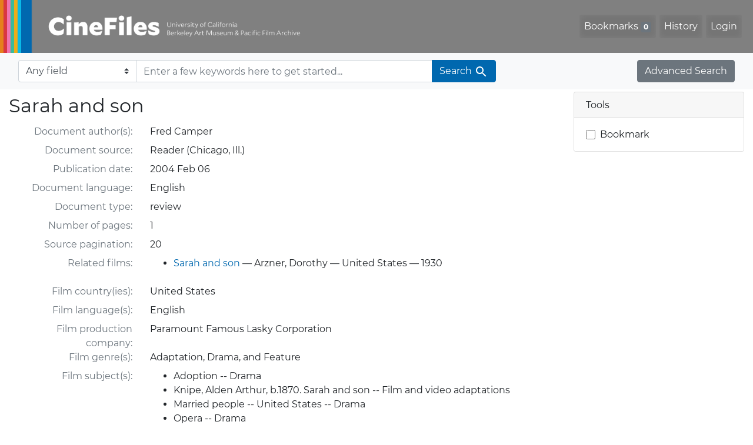

--- FILE ---
content_type: text/html; charset=utf-8
request_url: https://cinefiles.bampfa.berkeley.edu/catalog/41449
body_size: 4653
content:

<!DOCTYPE html>
<html class="no-js" lang="en">
  <head>
    <!-- Google tag (gtag.js) -->
    <!-- CS-9131 -->
    <script async src="https://www.googletagmanager.com/gtag/js?id=G-F36LY096KS"></script>
    <script>
      window.dataLayer = window.dataLayer || [];
      function gtag(){dataLayer.push(arguments);}
      gtag('js', new Date());

      gtag('config', 'G-F36LY096KS');
    </script>

    <!-- HMP-380 -->
    <script async src='https://siteimproveanalytics.com/js/siteanalyze_6294756.js'></script>

    <meta charset="utf-8">
    <meta http-equiv="Content-Type" content="text/html; charset=utf-8">
    <meta name="viewport" content="width=device-width, initial-scale=1, shrink-to-fit=no">

    <!-- Internet Explorer use the highest version available -->
    <meta http-equiv="X-UA-Compatible" content="IE=edge">

    <title>Sarah and son - CineFiles</title>
    <link href="https://cinefiles.bampfa.berkeley.edu/catalog/opensearch.xml" title="CineFiles" type="application/opensearchdescription+xml" rel="search" />
    <link rel="icon" type="image/x-icon" href="/assets/favicon-1f0110409ab0fbad9ace613013f97b1a538d058ac625dd929274d5dfd74bc92f.png" />
    <link rel="stylesheet" href="/assets/application-d20ef64e485579514ca28bd1390269d6b0f037c6aa05b5cc5a8bce1180a6c68c.css" media="all" />
    <script src="/assets/application-259ee017fd9a8722ab452651f01d10bf484797daee30149bf2e2b61549316aa7.js"></script>

    <meta name="csrf-param" content="authenticity_token" />
<meta name="csrf-token" content="ZgyHwnKRziOMv94MjTkZWLwOtckXVOhiNmqZ6GGyxUSOTLBB9HuErGBHyrHx2qchQIhTBXkUTjHtpoIffRqJTw" />
    <link rel="alternate" title="xml" type="application/xml" href="https://cinefiles.bampfa.berkeley.edu/catalog/41449.xml" />
<link rel="alternate" title="dc_xml" type="text/xml" href="https://cinefiles.bampfa.berkeley.edu/catalog/41449.dc_xml" />
<link rel="alternate" title="oai_dc_xml" type="text/xml" href="https://cinefiles.bampfa.berkeley.edu/catalog/41449.oai_dc_xml" />

    <meta name="twitter:card" content="summary_large_image"/>
<meta name="twitter:site" content="@bampfa"/>
    <meta property="og:title"       content="Sarah and son" />
      <meta property="og:description"   content="Sarah and son" />
      <meta property="og:image"       content="https://webapps.cspace.berkeley.edu/cinefiles/imageserver/blobs/30d1f890-9a6c-49e9-9484/derivatives/Medium/content"/>
      <meta property="twitter:image:alt" content="Image from Sarah and son"/>
  <meta property="og:url"         content="https://cinefiles.bampfa.berkeley.edu/catalog/41449" />
  <meta property="og:type"        content="article" />



  </head>
  <body class="blacklight-catalog blacklight-catalog-show">
    <nav id="skip-link" role="navigation" aria-label="Skip links">
      <a class="element-invisible element-focusable rounded-bottom py-2 px-3" data-turbolinks="false" href="#search_field">Skip to search</a>
      <a class="element-invisible element-focusable rounded-bottom py-2 px-3" data-turbolinks="false" href="#main-container">Skip to main content</a>
      
    </nav>
    <nav class="navbar navbar-expand-md navbar-dark bg-dark topbar p-0 pr-3" role="navigation">
  <div class="container-fluid p-0">
    <a class="navbar-brand m-0 p-0" href="/" title="CineFiles homepage">
      <img src="/header-cinefiles.png" alt="cinefiles banner logo, with multiple color stripes at left, the word cinefiles, and the phrase university of california berkeley art museum and pacific film archive">
    </a>
    <button class="navbar-toggler" type="button" data-toggle="collapse" data-bs-toggle="collapse" data-target="#user-util-collapse" data-bs-target="#user-util-collapse" aria-controls="user-util-collapse" aria-expanded="false" aria-label="Toggle navigation">
      <span class="navbar-toggler-icon"></span>
    </button>
    <div class="collapse navbar-collapse justify-content-md-end pl-2 pl-md-0" id="user-util-collapse">
      <ul aria-label="main navigation links" class="navbar-nav">
  
    <li class="nav-item"><a id="bookmarks_nav" class="nav-link" href="/bookmarks">
  Bookmarks
<span class="badge badge-secondary bg-secondary" data-role='bookmark-counter'>0</span>
</a></li>

    <li class="nav-item"><a aria-label="Search History" class="nav-link" href="/search_history">History</a>
</li>

    <li class="nav-item">
      <a class="nav-link" href="/users/sign_in">Login</a>
    </li>
</ul>

    </div>
  </div>
</nav>

<div class="navbar navbar-search bg-light mb-1" role="search">
  <div class="container-fluid">
    <form class="search-query-form" action="https://cinefiles.bampfa.berkeley.edu/" accept-charset="UTF-8" method="get">
  
    <label for="search-bar-search_field" class="sr-only visually-hidden">Search in</label>
  <div class="input-group">
    

      <select name="search_field" id="search-bar-search_field" class="custom-select form-select search-field" autocomplete="off"><option value="text">Any field</option>
<option value="doctype_txt">Document type</option>
<option value="source_txt">Document source</option>
<option value="author_txt">Document author</option>
<option value="doclanguage_txt">Document language</option>
<option value="pubdate_txt">Document publication year</option>
<option value="director_txt">Document: director as subject</option>
<option value="title_txt">Document: film title</option>
<option value="country_txt">Document: film country</option>
<option value="filmyear_txt">Document: film year</option>
<option value="filmlanguage_txt">Document: film language</option>
<option value="docnamesubject_txt">Document name subject</option>
<option value="film_id_ss">Film ID</option></select>

    <input type="text" name="q" id="search-bar-q" placeholder="Enter a few keywords here to get started..." class="search-q q form-control rounded-0" autocomplete="on" aria-label="search for keywords" data-autocomplete-enabled="false" />

    <span class="input-group-append">
      
      <button class="btn btn-primary search-btn" type="submit" id="search-bar-search"><span class="submit-search-text">Search</span><span class="blacklight-icons blacklight-icon-search" aria-hidden="true"><?xml version="1.0"?>
<svg width="24" height="24" viewBox="0 0 24 24" role="img">
  <path fill="none" d="M0 0h24v24H0V0z"/>
  <path d="M15.5 14h-.79l-.28-.27C15.41 12.59 16 11.11 16 9.5 16 5.91 13.09 3 9.5 3S3 5.91 3 9.5 5.91 16 9.5 16c1.61 0 3.09-.59 4.23-1.57l.27.28v.79l5 4.99L20.49 19l-4.99-5zm-6 0C7.01 14 5 11.99 5 9.5S7.01 5 9.5 5 14 7.01 14 9.5 11.99 14 9.5 14z"/>
</svg>
</span></button>
    </span>
  </div>
</form>

    <a class="advanced_search btn btn-secondary" href="/advanced?id=41449">Advanced Search</a>
  </div>
</div>

  <main id="main-container" class="container-fluid" role="main" aria-label="Main content">
    

    <div class="row">
  <div class="col-md-12">
    <div id="main-flashes">
      <div class="flash_messages">
    
    
    
    
</div>

    </div>
  </div>
</div>


    <div class="row">
        <section class="col-lg-9 show-document">
    



<div id="document" data-document-id="41449" itemscope="itemscope" itemtype="http://schema.org/Thing" class="document">
  
        <div id="doc_41449">
      <h1 itemprop="name">Sarah and son</h1>



<dl class="document-metadata dl-invert row">
    <dt class="blacklight-author_ss col-md-3">    Document author(s):
</dt>
  <dd class="col-md-9 blacklight-author_ss">    Fred Camper
</dd>

    <dt class="blacklight-source_s col-md-3">    Document source:
</dt>
  <dd class="col-md-9 blacklight-source_s">    Reader (Chicago, Ill.)
</dd>

    <dt class="blacklight-pubdate_s col-md-3">    Publication date:
</dt>
  <dd class="col-md-9 blacklight-pubdate_s">    2004 Feb 06
</dd>

    <dt class="blacklight-doclanguage_ss col-md-3">    Document language:
</dt>
  <dd class="col-md-9 blacklight-doclanguage_ss">    English
</dd>

    <dt class="blacklight-doctype_s col-md-3">    Document type:
</dt>
  <dd class="col-md-9 blacklight-doctype_s">    review
</dd>

    <dt class="blacklight-pages_s col-md-3">    Number of pages:
</dt>
  <dd class="col-md-9 blacklight-pages_s">    1
</dd>

    <dt class="blacklight-pg_info_s col-md-3">    Source pagination:
</dt>
  <dd class="col-md-9 blacklight-pg_info_s">    20
</dd>

    <dt class="blacklight-film_info_ss col-md-3">    Related films:
</dt>
  <dd class="col-md-9 blacklight-film_info_ss">    <div><ul><li><a href="/catalog/pfafilm30344">Sarah and son</a> — Arzner, Dorothy — United States — 1930</li></ul></div>
</dd>

    <dt class="blacklight-country_ss col-md-3">    Film country(ies):
</dt>
  <dd class="col-md-9 blacklight-country_ss">    United States
</dd>

    <dt class="blacklight-filmlanguage_ss col-md-3">    Film language(s):
</dt>
  <dd class="col-md-9 blacklight-filmlanguage_ss">    English
</dd>

    <dt class="blacklight-prodco_ss col-md-3">    Film production company:
</dt>
  <dd class="col-md-9 blacklight-prodco_ss">    Paramount Famous Lasky Corporation
</dd>

    <dt class="blacklight-genre_ss col-md-3">    Film genre(s):
</dt>
  <dd class="col-md-9 blacklight-genre_ss">    Adaptation, Drama, and Feature
</dd>

    <dt class="blacklight-subject_ss col-md-3">    Film subject(s):
</dt>
  <dd class="col-md-9 blacklight-subject_ss">    <div><ul><li>Adoption -- Drama</li><li>Knipe, Alden Arthur, b.1870. Sarah and son -- Film and video adaptations</li><li>Married people -- United States -- Drama</li><li>Opera -- Drama</li><li>Parental kidnapping -- Drama</li><li>Runaway husbands -- United States -- Drama</li></ul></div>
</dd>

    <dt class="blacklight-blob_ss col-md-3">    Images:
</dt>
  <dd class="col-md-9 blacklight-blob_ss">    <div><div class="d-inline-block" style="padding: 3px;"><img src="https://webapps.cspace.berkeley.edu/cinefiles/imageserver/blobs/30d1f890-9a6c-49e9-9484/derivatives/Medium/content" alt="review titled Sarah and son, source: Reader (Chicago, Ill.)" class="thumbclass"></img></div></div>
</dd>

    <dt class="blacklight-pdf_ss col-md-3">    PDFs:
</dt>
  <dd class="col-md-9 blacklight-pdf_ss">      <div id="pdf" class="col-sm-12">
    <a href="https://webapps.cspace.berkeley.edu/cinefiles/imageserver/blobs/fc436877-c848-45de-9c80/content/linked_pdf:" target="new">view full size in new window</a>
    <object data="https://webapps.cspace.berkeley.edu/cinefiles/imageserver/blobs/fc436877-c848-45de-9c80/content/inline_pdf:"
            style="padding: 3px;" height="800px" width="600px" class="hrefclass">
    </object>
  </div>

</dd>

</dl>


    </div>

  
</div>


  </section>

  <section class="page-sidebar col-lg-3">
        <div class="card show-tools">
    <div class="card-header">
      <h2 class="mb-0 h6">Tools</h2>
    </div>
      <ul class="list-group list-group-flush">
      <li class="list-group-item bookmark">
          <form class="bookmark-toggle" data-doc-id="41449" data-present="In Bookmarks&lt;span class=&quot;sr-only&quot;&gt;: document titled Sarah and son&lt;/span&gt;" data-absent="Bookmark &lt;span class=&quot;sr-only&quot;&gt;document titled Sarah and son&lt;/span&gt;" data-inprogress="Saving..." action="/bookmarks/41449" accept-charset="UTF-8" method="post"><input type="hidden" name="_method" value="put" autocomplete="off" /><input type="hidden" name="authenticity_token" value="n-WAxsX--Ldv40td183yh93M5SRJtNNaja0XlH5lyRc9mckF26LE-Hymbe0X9QKr6-4Knhn3yflWk-DmQJrOCA" autocomplete="off" />
  <input type="submit" name="commit" value="Bookmark" id="bookmark_toggle_41449" class="bookmark-add btn btn-outline-secondary" data-disable-with="Bookmark" />
</form>


</li></ul>
  </div>




  </section>

    </div>
  </main>

    <script src="https://use.fontawesome.com/4c5d5212e2.js"></script>
<footer class="site-footer container-fluid">
  <div class="row" >
    <ul aria-label="secondary navigation links" class="w-100 d-md-flex flex-wrap justify-content-between">
      <li>
        <a href="https://bampfa.org/cinefiles/" class="nav-link">Home</a>
      </li>
      <li>
        <a href="https://bampfa.org/cinefiles/about/" class="nav-link">About Us</a>
      </li>
      <li>
        <a href="https://bampfa.org/about/film-library-study-center/" class="nav-link">Contact Us</a>
      </li>
      <li>
        <a href="https://bampfa.org/cinefiles/about/comments/" class="nav-link">Comments</a>
      </li>
      <li>
        <a href="https://bampfa.org/cinefiles/about/help/" class="nav-link">Help</a>
       </li>
      <li class="social">
        <ul aria-label="social media links" class="d-flex flex-nowrap justify-content-between">
          <li class="pl-0">
            <a href="https://www.facebook.com/bampfa/" class="nav-link" title="BAMPFA facebook profile"><i class="fa fa-facebook" aria-hidden="false" role="img" aria-label="Facebook"></i></a>
          </li>
          <li>
            <a href="https://twitter.com/bampfa/" class="nav-link" title="BAMPFA twitter profile"><i class="fa fa-twitter" aria-hidden="false" role="img" aria-label="Twitter"></i></a>
          </li>
          <li>
            <a href="https://www.instagram.com/bampfa_filmlibrary/" class="nav-link" title="Instagram profile, BAMPFA Film Library"><i class="fa fa-instagram" aria-hidden="false" role="img" aria-label="Instagram"></i></a>
          </li>
        </ul>
      </li>
    </ul>
  </div>
  <div class="row">
    <hr>
  </div>
  <div class="row">
    <div class="col-sm-4 pb-4">
      <a href="https://bampfa.org"><img class="footer-logo" src="/header-logo-bampfa.png" alt="bampfa"></a>
    </div>
    <div class="col-sm-8">
      <p>
        Committed to
        <a href="https://dap.berkeley.edu/get-help/report-web-accessibility-issue">accessibility,</a>
        <a href="https://ophd.berkeley.edu/policies-and-procedures/nondiscrimination-policy-statement">nondiscrimination</a>
        <span aria-hidden="true">&amp;</span><span class="sr-only">and</span>
        <a href="https://security.berkeley.edu/policy/privacy-statement-uc-berkeley-websites">privacy.</a>
      </p>
      <p>CineFiles is made possible with generous support from the Louis B. Mayer Foundation.</p>
      <p>Past support for this project has been provided by the National Endowment for the Humanities,
        the Institute of Museum and Library Services, the Packard Humanities Institute,
        the Library Services and Technology Act, and individual donors.</p>
      <p>UC Berkeley's
        <a href="https://rtl.berkeley.edu">Research, Teaching and Learning (RTL)</a>
        provides technical infrastructure and support for
        <a href="https://research-it.berkeley.edu/projects/collectionspace">CollectionSpace</a>,
        and for this website, using <a href="https://projectblacklight.org/">
          <img src="/blacklight-logo-vectorized.svg" alt="blacklight" class="blacklight-logo">
        </a>
      </p>
      <p>&copy; 2026 The Regents of the University of California, all rights reserved.</p>
    </div>
  </div>
</footer>

    <div
  id="blacklight-modal"
  aria-hidden="true"
  aria-labelledby="modal-title"
  class="modal fade"
  role="dialog"
>
  <div id="focus-trap-begin"></div>
    <div class="modal-dialog modal-lg" role="document">
      <div class="modal-content">
      </div>
    </div>
  <div id="focus-trap-end"></div>
</div>

  </body>
</html>
